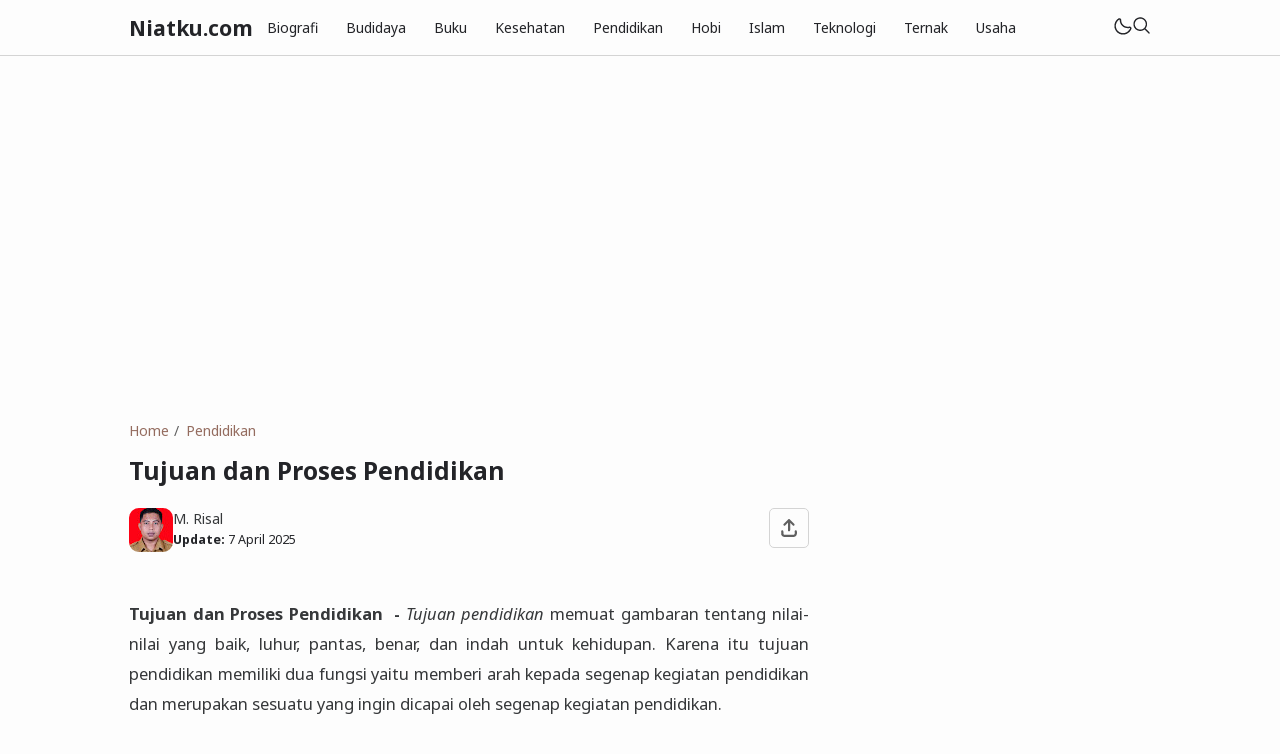

--- FILE ---
content_type: text/html; charset=utf-8
request_url: https://www.google.com/recaptcha/api2/aframe
body_size: 269
content:
<!DOCTYPE HTML><html><head><meta http-equiv="content-type" content="text/html; charset=UTF-8"></head><body><script nonce="zKaMNV0Etyi1wxvIGWbVBA">/** Anti-fraud and anti-abuse applications only. See google.com/recaptcha */ try{var clients={'sodar':'https://pagead2.googlesyndication.com/pagead/sodar?'};window.addEventListener("message",function(a){try{if(a.source===window.parent){var b=JSON.parse(a.data);var c=clients[b['id']];if(c){var d=document.createElement('img');d.src=c+b['params']+'&rc='+(localStorage.getItem("rc::a")?sessionStorage.getItem("rc::b"):"");window.document.body.appendChild(d);sessionStorage.setItem("rc::e",parseInt(sessionStorage.getItem("rc::e")||0)+1);localStorage.setItem("rc::h",'1762233597573');}}}catch(b){}});window.parent.postMessage("_grecaptcha_ready", "*");}catch(b){}</script></body></html>